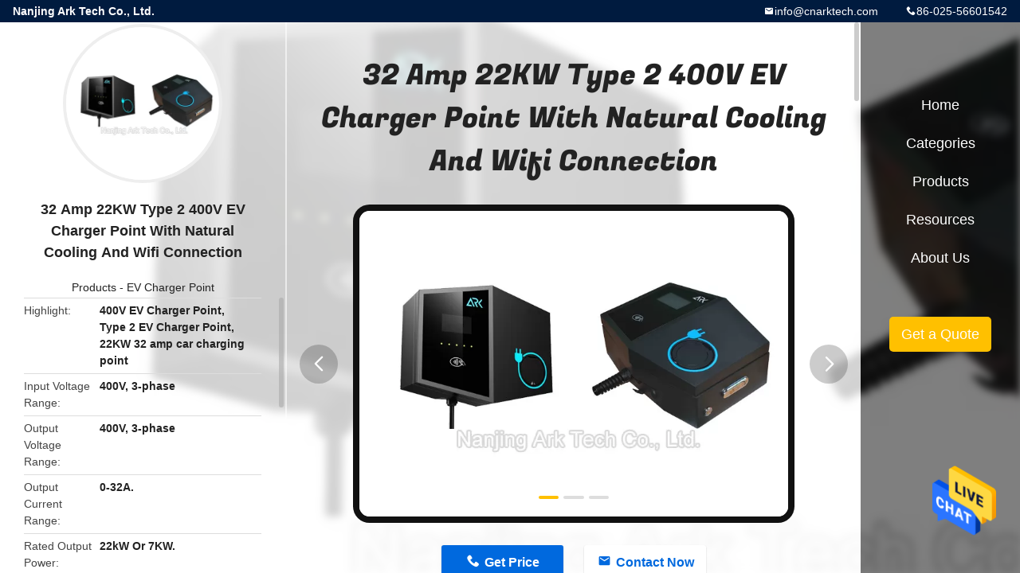

--- FILE ---
content_type: text/html
request_url: https://www.ev-chargerpoint.com/sale-13871288-32-amp-22kw-type-2-400v-ev-charger-point-with-natural-cooling-and-wifi-connection.html
body_size: 12670
content:

<!DOCTYPE html>
<html  lang=en>
<head>
	<meta charset="utf-8">
	<meta http-equiv="X-UA-Compatible" content="IE=edge">
	<meta name="viewport" content="width=device-width, initial-scale=1.0, maximum-scale=1.0, user-scalable=no">
    <title>32 Amp 22KW Type 2 400V EV Charger Point With Natural Cooling And Wifi Connection</title>
    <meta name="keywords" content="400V EV Charger Point, Type 2 EV Charger Point, 22KW 32 amp car charging point, EV Charger Point" />
    <meta name="description" content="High quality 32 Amp 22KW Type 2 400V EV Charger Point With Natural Cooling And Wifi Connection from China, China's leading product market 400V EV Charger Point product, with strict quality control Type 2 EV Charger Point factories, producing high quality 22KW 32 amp car charging point products." />
				<link rel='preload'
					  href=/photo/ev-chargerpoint/sitetpl/style/common.css?ver=1655430700 as='style'><link type='text/css' rel='stylesheet'
					  href=/photo/ev-chargerpoint/sitetpl/style/common.css?ver=1655430700 media='all'><meta property="og:title" content="32 Amp 22KW Type 2 400V EV Charger Point With Natural Cooling And Wifi Connection" />
<meta property="og:description" content="High quality 32 Amp 22KW Type 2 400V EV Charger Point With Natural Cooling And Wifi Connection from China, China's leading product market 400V EV Charger Point product, with strict quality control Type 2 EV Charger Point factories, producing high quality 22KW 32 amp car charging point products." />
<meta property="og:type" content="product" />
<meta property="og:availability" content="instock" />
<meta property="og:site_name" content="Nanjing Ark Tech Co., Ltd." />
<meta property="og:url" content="https://www.ev-chargerpoint.com/sale-13871288-32-amp-22kw-type-2-400v-ev-charger-point-with-natural-cooling-and-wifi-connection.html" />
<meta property="og:image" content="https://www.ev-chargerpoint.com/photo/ps33912979-32_amp_22kw_type_2_400v_ev_charger_point_with_natural_cooling_and_wifi_connection.jpg" />
<link rel="canonical" href="https://www.ev-chargerpoint.com/sale-13871288-32-amp-22kw-type-2-400v-ev-charger-point-with-natural-cooling-and-wifi-connection.html" />
<link rel="alternate" href="https://m.ev-chargerpoint.com/sale-13871288-32-amp-22kw-type-2-400v-ev-charger-point-with-natural-cooling-and-wifi-connection.html" media="only screen and (max-width: 640px)" />
<style type="text/css">
/*<![CDATA[*/
.consent__cookie {position: fixed;top: 0;left: 0;width: 100%;height: 0%;z-index: 100000;}.consent__cookie_bg {position: fixed;top: 0;left: 0;width: 100%;height: 100%;background: #000;opacity: .6;display: none }.consent__cookie_rel {position: fixed;bottom:0;left: 0;width: 100%;background: #fff;display: -webkit-box;display: -ms-flexbox;display: flex;flex-wrap: wrap;padding: 24px 80px;-webkit-box-sizing: border-box;box-sizing: border-box;-webkit-box-pack: justify;-ms-flex-pack: justify;justify-content: space-between;-webkit-transition: all ease-in-out .3s;transition: all ease-in-out .3s }.consent__close {position: absolute;top: 20px;right: 20px;cursor: pointer }.consent__close svg {fill: #777 }.consent__close:hover svg {fill: #000 }.consent__cookie_box {flex: 1;word-break: break-word;}.consent__warm {color: #777;font-size: 16px;margin-bottom: 12px;line-height: 19px }.consent__title {color: #333;font-size: 20px;font-weight: 600;margin-bottom: 12px;line-height: 23px }.consent__itxt {color: #333;font-size: 14px;margin-bottom: 12px;display: -webkit-box;display: -ms-flexbox;display: flex;-webkit-box-align: center;-ms-flex-align: center;align-items: center }.consent__itxt i {display: -webkit-inline-box;display: -ms-inline-flexbox;display: inline-flex;width: 28px;height: 28px;border-radius: 50%;background: #e0f9e9;margin-right: 8px;-webkit-box-align: center;-ms-flex-align: center;align-items: center;-webkit-box-pack: center;-ms-flex-pack: center;justify-content: center }.consent__itxt svg {fill: #3ca860 }.consent__txt {color: #a6a6a6;font-size: 14px;margin-bottom: 8px;line-height: 17px }.consent__btns {display: -webkit-box;display: -ms-flexbox;display: flex;-webkit-box-orient: vertical;-webkit-box-direction: normal;-ms-flex-direction: column;flex-direction: column;-webkit-box-pack: center;-ms-flex-pack: center;justify-content: center;flex-shrink: 0;}.consent__btn {width: 280px;height: 40px;line-height: 40px;text-align: center;background: #3ca860;color: #fff;border-radius: 4px;margin: 8px 0;-webkit-box-sizing: border-box;box-sizing: border-box;cursor: pointer;font-size:14px}.consent__btn:hover {background: #00823b }.consent__btn.empty {color: #3ca860;border: 1px solid #3ca860;background: #fff }.consent__btn.empty:hover {background: #3ca860;color: #fff }.open .consent__cookie_bg {display: block }.open .consent__cookie_rel {bottom: 0 }@media (max-width: 760px) {.consent__btns {width: 100%;align-items: center;}.consent__cookie_rel {padding: 20px 24px }}.consent__cookie.open {display: block;}.consent__cookie {display: none;}
/*]]>*/
</style>
<script type="text/javascript">
/*<![CDATA[*/
window.isvideotpl = 0;window.detailurl = '';
var isShowGuide=0;showGuideColor=0;var company_type = 0;var webim_domain = '';

var colorUrl = '';
var aisearch = 0;
var selfUrl = '';
window.playerReportUrl='/vod/view_count/report';
var query_string = ["Products","Detail"];
var g_tp = '';
var customtplcolor = 99706;
window.predomainsub = "";
/*]]>*/
</script>
</head>
<body>
<img src="/logo.gif" style="display:none" alt="logo"/>
    <div id="floatAd" style="z-index: 110000;position:absolute;right:30px;bottom:60px;height:79px;display: block;">
                                <a href="/webim/webim_tab.html" rel="nofollow" data-uid="116447" onclick= 'setwebimCookie(116447,13871288,0);' target="_blank">
            <img style="width: 80px;cursor: pointer;" alt='Send Message' src="/images/floatimage_chat.gif"/>
        </a>
                                </div>
<a style="display: none!important;" title="Nanjing Ark Tech Co., Ltd." class="float-inquiry" href="/contactnow.html" onclick='setinquiryCookie("{\"showproduct\":1,\"pid\":\"13871288\",\"name\":\"32 Amp 22KW Type 2 400V EV Charger Point With Natural Cooling And Wifi Connection\",\"source_url\":\"\\/sale-13871288-32-amp-22kw-type-2-400v-ev-charger-point-with-natural-cooling-and-wifi-connection.html\",\"picurl\":\"\\/photo\\/pd33912979-32_amp_22kw_type_2_400v_ev_charger_point_with_natural_cooling_and_wifi_connection.jpg\",\"propertyDetail\":[[\"Input Voltage Range\",\"400V, 3-phase\"],[\"Output Voltage Range\",\"400V, 3-phase\"],[\"Output Current Range\",\"0-32A.\"],[\"Rated Output Power\",\"22kW or 7KW.\"]],\"company_name\":null,\"picurl_c\":\"\\/photo\\/pc33912979-32_amp_22kw_type_2_400v_ev_charger_point_with_natural_cooling_and_wifi_connection.jpg\",\"price\":\"negotiable\",\"username\":\"Alisa Xu\",\"viewTime\":\"Last Login : 6 hours 52 minutes ago\",\"subject\":\"Please quote us your 32 Amp 22KW Type 2 400V EV Charger Point With Natural Cooling And Wifi Connection\",\"countrycode\":\"VN\"}");'></a>
<style type="text/css">.vr-asidebox {position: fixed; bottom: 290px; left: 16px; width: 160px; height: 90px; background: #eee; overflow: hidden; border: 4px solid rgba(4, 120, 237, 0.24); box-shadow: 0px 8px 16px rgba(0, 0, 0, 0.08); border-radius: 8px; display: none; z-index: 1000; } .vr-small {position: fixed; bottom: 290px; left: 16px; width: 72px; height: 90px; background: url(/images/ctm_icon_vr.png) no-repeat center; background-size: 69.5px; overflow: hidden; display: none; cursor: pointer; z-index: 1000; display: block; text-decoration: none; } .vr-group {position: relative; } .vr-animate {width: 160px; height: 90px; background: #eee; position: relative; } .js-marquee {/*margin-right: 0!important;*/ } .vr-link {position: absolute; top: 0; left: 0; width: 100%; height: 100%; display: none; } .vr-mask {position: absolute; top: 0px; left: 0px; width: 100%; height: 100%; display: block; background: #000; opacity: 0.4; } .vr-jump {position: absolute; top: 0px; left: 0px; width: 100%; height: 100%; display: block; background: url(/images/ctm_icon_see.png) no-repeat center center; background-size: 34px; font-size: 0; } .vr-close {position: absolute; top: 50%; right: 0px; width: 16px; height: 20px; display: block; transform: translate(0, -50%); background: rgba(255, 255, 255, 0.6); border-radius: 4px 0px 0px 4px; cursor: pointer; } .vr-close i {position: absolute; top: 0px; left: 0px; width: 100%; height: 100%; display: block; background: url(/images/ctm_icon_left.png) no-repeat center center; background-size: 16px; } .vr-group:hover .vr-link {display: block; } .vr-logo {position: absolute; top: 4px; left: 4px; width: 50px; height: 14px; background: url(/images/ctm_icon_vrshow.png) no-repeat; background-size: 48px; }
</style>

<div class="detail-wrap">
    <header class="header_detail_99705_110 clearfix">
            <span class="top-company">
                Nanjing Ark Tech Co., Ltd.            </span>
                            <span class="top-phone iconfont icon-phone">86-025-56601542</span>
                        <a href="mailto:info@cnarktech.com" class="top-email iconfont icon-mail">info@cnarktech.com</a>
    </header>
    <div class="detail-main-wrap">
        <div class="detail_left_99705_111">
    <div class="left-top">
        <div class="img-cover">
            <img src="/photo/pc33912979-32_amp_22kw_type_2_400v_ev_charger_point_with_natural_cooling_and_wifi_connection.jpg" alt="32 Amp 22KW Type 2 400V EV Charger Point With Natural Cooling And Wifi Connection" />        </div>
        <h3 class="left-title">
            32 Amp 22KW Type 2 400V EV Charger Point With Natural Cooling And Wifi Connection        </h3>
        <div class="left-cate">
             <a title="Products" href="/products.html">Products</a> -

            <a title="China EV Charger Point Manufacturers" href="/supplier-440798-ev-charger-point">EV Charger Point</a>        </div>
    </div>
    <div class="left-bottom">
        <ul>
                                    <li>
                <div class="detail-attr">Highlight</div>
                <div class="bottom-val">
                        <h2 style='display: inline-block;font-weight: bold;font-size: 14px;'>400V EV Charger Point</h2>, <h2 style='display: inline-block;font-weight: bold;font-size: 14px;'>Type 2 EV Charger Point</h2>, <h2 style='display: inline-block;font-weight: bold;font-size: 14px;'>22KW 32 amp car charging point</h2>                </div>
            </li>
                                    <li>
                <div class="detail-attr">Input Voltage Range</div>
                <div class="bottom-val">
                    400V, 3-phase                </div>
            </li>
                        <li>
                <div class="detail-attr">Output Voltage Range</div>
                <div class="bottom-val">
                    400V, 3-phase                </div>
            </li>
                        <li>
                <div class="detail-attr">Output Current Range</div>
                <div class="bottom-val">
                    0-32A.                </div>
            </li>
                        <li>
                <div class="detail-attr">Rated Output Power</div>
                <div class="bottom-val">
                    22kW Or 7KW.                </div>
            </li>
                        <li>
                <div class="detail-attr">Warranty</div>
                <div class="bottom-val">
                    24 Months.                </div>
            </li>
            
                        <li>
                <div class="detail-attr">Place of Origin</div>
                <div class="bottom-val">
                    Jiangsu,China                </div>
            </li>
                        <li>
                <div class="detail-attr">Brand Name</div>
                <div class="bottom-val">
                    ARK or OEM                </div>
            </li>
                        <li>
                <div class="detail-attr">Certification</div>
                <div class="bottom-val">
                    CE                </div>
            </li>
                        <li>
                <div class="detail-attr">Model Number</div>
                <div class="bottom-val">
                    AKEV22                </div>
            </li>
                                    <li>
                <div class="detail-attr">Minimum Order Quantity</div>
                <div class="bottom-val">
                    1 set                </div>
            </li>
                        <li>
                <div class="detail-attr">Price</div>
                <div class="bottom-val">
                    negotiable                </div>
            </li>
                        <li>
                <div class="detail-attr">Packaging Details</div>
                <div class="bottom-val">
                    carton                </div>
            </li>
                        <li>
                <div class="detail-attr">Delivery Time</div>
                <div class="bottom-val">
                    25-45days                </div>
            </li>
                        <li>
                <div class="detail-attr">Payment Terms</div>
                <div class="bottom-val">
                    T/T, L/C                </div>
            </li>
                        <li>
                <div class="detail-attr">Supply Ability</div>
                <div class="bottom-val">
                    1000 units per month                </div>
            </li>
                    </ul>
    </div>
</div>
<!-- detail_center_99705_112 -->
<div class="detail_center_99705_112">
    <h1>
        32 Amp 22KW Type 2 400V EV Charger Point With Natural Cooling And Wifi Connection    </h1>
    <!-- 轮播 -->
    <div class="detail-slide">
        <ul class="bd">
                        <a class="img-cover video-center"
                                    href="/video-103104-wall-mounted-22kw-400v-ev-charger-point-3-phase-level-2-ev-charging-station.html" title="Wall Mounted 22KW 400V EV Charger Point , 3 Phase Level 2 EV Charging Station" 
                             >
                <img src="/photo/pt33912979-32_amp_22kw_type_2_400v_ev_charger_point_with_natural_cooling_and_wifi_connection.jpg" alt="32 Amp 22KW Type 2 400V EV Charger Point With Natural Cooling And Wifi Connection" />                <b class="play"></b>
            </a>
                                        <li class="img-cover">
                    <img src="/photo/pl33912979-32_amp_22kw_type_2_400v_ev_charger_point_with_natural_cooling_and_wifi_connection.jpg" alt="32 Amp 22KW Type 2 400V EV Charger Point With Natural Cooling And Wifi Connection" />                </li>
                            <li class="img-cover">
                    <img src="/photo/pl33913000-32_amp_22kw_type_2_400v_ev_charger_point_with_natural_cooling_and_wifi_connection.jpg" alt="32 Amp 22KW Type 2 400V EV Charger Point With Natural Cooling And Wifi Connection" />                </li>
                            <li class="img-cover">
                    <img src="/photo/pl33912993-32_amp_22kw_type_2_400v_ev_charger_point_with_natural_cooling_and_wifi_connection.jpg" alt="32 Amp 22KW Type 2 400V EV Charger Point With Natural Cooling And Wifi Connection" />                </li>
                    </ul>
        <div class="hd">
            <ul>
                <li class="on"></li>
            </ul>
            <a href="javascript:;" class="iconfont icon-previous prev comm-prev">
            <i class="innerdesc">button</i>
            </a>
            <a href="javascript:;" class="iconfont icon-next next comm-next">
            <i class="innerdesc">button</i>
            </a>
        </div>
    </div>
    <!-- 按钮 -->
    <div class="btn-list">
        <a rel="nofollow" target='_blank' href="/contactnow.html"
           onclick='setinquiryCookie("{\"showproduct\":1,\"pid\":\"13871288\",\"name\":\"32 Amp 22KW Type 2 400V EV Charger Point With Natural Cooling And Wifi Connection\",\"source_url\":\"\\/sale-13871288-32-amp-22kw-type-2-400v-ev-charger-point-with-natural-cooling-and-wifi-connection.html\",\"picurl\":\"\\/photo\\/pd33912979-32_amp_22kw_type_2_400v_ev_charger_point_with_natural_cooling_and_wifi_connection.jpg\",\"propertyDetail\":[[\"Input Voltage Range\",\"400V, 3-phase\"],[\"Output Voltage Range\",\"400V, 3-phase\"],[\"Output Current Range\",\"0-32A.\"],[\"Rated Output Power\",\"22kW or 7KW.\"]],\"company_name\":null,\"picurl_c\":\"\\/photo\\/pc33912979-32_amp_22kw_type_2_400v_ev_charger_point_with_natural_cooling_and_wifi_connection.jpg\",\"price\":\"negotiable\",\"username\":\"Alisa Xu\",\"viewTime\":\"Last Login : 9 hours 52 minutes ago\",\"subject\":\"What is your best price for 32 Amp 22KW Type 2 400V EV Charger Point With Natural Cooling And Wifi Connection\",\"countrycode\":\"VN\"}");' class="iconfont icon-phone">Get Price</a>
        <a rel="nofollow" target='_blank' href="/contactnow.html"
           onclick='setinquiryCookie("{\"showproduct\":1,\"pid\":\"13871288\",\"name\":\"32 Amp 22KW Type 2 400V EV Charger Point With Natural Cooling And Wifi Connection\",\"source_url\":\"\\/sale-13871288-32-amp-22kw-type-2-400v-ev-charger-point-with-natural-cooling-and-wifi-connection.html\",\"picurl\":\"\\/photo\\/pd33912979-32_amp_22kw_type_2_400v_ev_charger_point_with_natural_cooling_and_wifi_connection.jpg\",\"propertyDetail\":[[\"Input Voltage Range\",\"400V, 3-phase\"],[\"Output Voltage Range\",\"400V, 3-phase\"],[\"Output Current Range\",\"0-32A.\"],[\"Rated Output Power\",\"22kW or 7KW.\"]],\"company_name\":null,\"picurl_c\":\"\\/photo\\/pc33912979-32_amp_22kw_type_2_400v_ev_charger_point_with_natural_cooling_and_wifi_connection.jpg\",\"price\":\"negotiable\",\"username\":\"Alisa Xu\",\"viewTime\":\"Last Login : 9 hours 52 minutes ago\",\"subject\":\"What is your best price for 32 Amp 22KW Type 2 400V EV Charger Point With Natural Cooling And Wifi Connection\",\"countrycode\":\"VN\"}");' class="iconfont icon-mail">Contact Now</a>
    </div>
    <!-- detail_center_richtext_114 -->
    <div class="detail_center_richtext_114">
        <h1 style="text-align: center;"><strong><span style="font-size:18px;"><span style="font-family:arial,helvetica,sans-serif;">32Amp 22KW Electric Vehicle Charger AC Type2 With Natural Cooling And Wifi Connection</span></span></strong></h1>

<div><span style="font-size:16px;"><strong><span style="font-family: arial, helvetica, sans-serif;">Product Introduction</span></strong></span></div>

<p>&nbsp;</p>

<div><span style="font-size:16px;">By selecting ARK Technology EV charging points, you will have access to the most advanced technology at an affordable cost. Your electric car will have minimal environmental impact compared to a car that runs on gasoline or diesel. Our wide range of AC charging points is the most advanced solution for customers regardless of your charging requirements.</span></div>

<div>&nbsp;</div>

<div>
<hr />
<p>&nbsp;</p>
</div>

<div><span style="font-size:16px;"><strong><span style="font-family: arial, helvetica, sans-serif;">Product Parameters</span></strong></span></div>

<div>
<p style="text-align: center;">&nbsp;</p>

<table align="center" border="1" cellpadding="0" cellspacing="0" style="height:650px;overflow-wrap:break-word;width:650px;">
	<tbody>
		<tr>
			<td style="text-align: center; width: 206px;"><span style="font-size:16px;">Technical specifications</span></td>
			<td colspan="2" style="text-align: center; width: 438px;"><span style="font-size:16px;">AKEV22</span></td>
		</tr>
		<tr>
			<td style="text-align: center; width: 206px;"><span style="font-size:16px;">System</span></td>
			<td colspan="2" style="text-align: center; width: 438px;">&nbsp;</td>
		</tr>
		<tr>
			<td style="text-align: center; width: 206px;"><span style="font-size:16px;">Housing material</span></td>
			<td colspan="2" style="text-align: center; width: 438px;"><span style="font-size:16px;">Metal enclosure</span></td>
		</tr>
		<tr>
			<td style="text-align: center; width: 206px;"><span style="font-size:16px;">Dimension (H x W x D)</span></td>
			<td colspan="2" style="text-align: center; width: 438px;"><span style="font-size:16px;">300*450*160mm, 1200*450*160mm (pedestal mount)</span></td>
		</tr>
		<tr>
			<td style="text-align: center; width: 206px;"><span style="font-size:16px;">Installation method</span></td>
			<td colspan="2" style="text-align: center; width: 438px;"><span style="font-size:16px;">Wall mount, pedestal mount (optional)</span></td>
		</tr>
		<tr>
			<td style="text-align: center; width: 206px;"><span style="font-size:16px;">Cable routing</span></td>
			<td colspan="2" style="text-align: center; width: 438px;"><span style="font-size:16px;">Bottom inlet wiring</span></td>
		</tr>
		<tr>
			<td style="text-align: center; width: 206px;"><span style="font-size:16px;">Weight</span></td>
			<td colspan="2" style="text-align: center; width: 438px;"><span style="font-size:16px;">N.W.: 11kg</span></td>
		</tr>
		<tr>
			<td style="text-align: center; width: 206px;"><span style="font-size:16px;">Charging standard</span></td>
			<td colspan="2" style="text-align: center; width: 438px;"><span style="font-size:16px;">IEC 61851-22</span></td>
		</tr>
		<tr>
			<td style="text-align: center; width: 206px;"><span style="font-size:16px;">Charging outlet</span></td>
			<td colspan="2" style="text-align: center; width: 438px;"><span style="font-size:16px;">Type-2 socket or connector</span></td>
		</tr>
		<tr>
			<td style="text-align: center; width: 206px;"><span style="font-size:16px;">Outlet number</span></td>
			<td colspan="2" style="text-align: center; width: 438px;"><span style="font-size:16px;">1</span></td>
		</tr>
		<tr>
			<td style="text-align: center; width: 206px;"><span style="font-size:16px;">Input</span></td>
			<td colspan="2" style="text-align: center; width: 438px;">&nbsp;</td>
		</tr>
		<tr>
			<td style="text-align: center; width: 206px;"><span style="font-size:16px;">Input voltage</span></td>
			<td style="text-align: center; width: 237px;"><span style="font-size:16px;">230Vac +/-10% 1-phase</span></td>
			<td style="text-align: center; width: 199px;"><span style="font-size:16px;">400Vac +/-10%, 3-phase</span></td>
		</tr>
		<tr>
			<td style="text-align: center; width: 206px;"><span style="font-size:16px;">Input frequency</span></td>
			<td colspan="2" style="text-align: center; width: 438px;"><span style="font-size:16px;">50Hz/60Hz</span></td>
		</tr>
		<tr>
			<td style="text-align: center; width: 206px;"><span style="font-size:16px;">Output</span></td>
			<td colspan="2" style="text-align: center; width: 438px;">&nbsp;</td>
		</tr>
		<tr>
			<td style="text-align: center; width: 206px;"><span style="font-size:16px;">Max output power</span></td>
			<td style="text-align: center; width: 237px;"><span style="font-size:16px;">7kW</span></td>
			<td style="text-align: center; width: 199px;"><span style="font-size:16px;">22kW</span></td>
		</tr>
		<tr>
			<td style="text-align: center; width: 206px;"><span style="font-size:16px;">Measuring accuracy</span></td>
			<td colspan="2" style="text-align: center; width: 438px;"><span style="font-size:16px;">Level 0.5</span></td>
		</tr>
		<tr>
			<td style="text-align: center; width: 206px;"><span style="font-size:16px;">Output voltage range</span></td>
			<td style="text-align: center; width: 237px;"><span style="font-size:16px;">230Vac +/-10% 1-phase</span></td>
			<td style="text-align: center; width: 199px;"><span style="font-size:16px;">400Vac +/-10%, 3-phase</span></td>
		</tr>
		<tr>
			<td style="text-align: center; width: 206px;"><span style="font-size:16px;">Output current range</span></td>
			<td colspan="2" style="text-align: center; width: 438px;"><span style="font-size:16px;">32A</span></td>
		</tr>
		<tr>
			<td style="text-align: center; width: 206px;"><span style="font-size:16px;">RCCB</span></td>
			<td colspan="2" style="text-align: center; width: 438px;"><span style="font-size:16px;">Type-B, sensitivity: 30mA</span></td>
		</tr>
		<tr>
			<td style="text-align: center; width: 206px;"><span style="font-size:16px;">General</span></td>
			<td colspan="2" style="text-align: center; width: 438px;">&nbsp;</td>
		</tr>
		<tr>
			<td style="text-align: center; width: 206px;"><span style="font-size:16px;">Charging type</span></td>
			<td colspan="2" style="text-align: center; width: 438px;"><span style="font-size:16px;">Mode 3</span></td>
		</tr>
		<tr>
			<td style="text-align: center; width: 206px;"><span style="font-size:16px;">User Interface</span></td>
			<td colspan="2" style="text-align: center; width: 438px;"><span style="font-size:16px;">RFID, LCD Display</span></td>
		</tr>
		<tr>
			<td style="text-align: center; width: 206px;"><span style="font-size:16px;">AC connector type</span></td>
			<td colspan="2" style="text-align: center; width: 438px;"><span style="font-size:16px;">IEC 62196 Type-2</span></td>
		</tr>
		<tr>
			<td style="text-align: center; width: 206px;"><span style="font-size:16px;">Communication</span></td>
			<td colspan="2" style="text-align: center; width: 438px;"><span style="font-size:16px;">PWM, Ethernet, LTE, OCPP 1.6J</span></td>
		</tr>
		<tr>
			<td style="text-align: center; width: 206px;"><span style="font-size:16px;">Application place</span></td>
			<td colspan="2" style="text-align: center; width: 438px;"><span style="font-size:16px;">Indoor/Outdoor</span></td>
		</tr>
		<tr>
			<td style="text-align: center; width: 206px;"><span style="font-size:16px;">Working temperature</span></td>
			<td colspan="2" style="text-align: center; width: 438px;"><span style="font-size:16px;">-30 &deg;C &ndash; +50 &deg;C</span></td>
		</tr>
		<tr>
			<td style="text-align: center; width: 206px;"><span style="font-size:16px;">Working humidity</span></td>
			<td colspan="2" style="text-align: center; width: 438px;"><span style="font-size:16px;">5% &ndash; 95% non-condensation</span></td>
		</tr>
		<tr>
			<td style="text-align: center; width: 206px;"><span style="font-size:16px;">Altitude</span></td>
			<td colspan="2" style="text-align: center; width: 438px;"><span style="font-size:16px;">&lt;2000m</span></td>
		</tr>
		<tr>
			<td style="text-align: center; width: 206px;"><span style="font-size:16px;">Protection grade</span></td>
			<td colspan="2" style="text-align: center; width: 438px;"><span style="font-size:16px;">IP55</span></td>
		</tr>
		<tr>
			<td style="text-align: center; width: 206px;"><span style="font-size:16px;">Cooling</span></td>
			<td colspan="2" style="text-align: center; width: 438px;"><span style="font-size:16px;">Natural cooling</span></td>
		</tr>
		<tr>
			<td style="text-align: center; width: 206px;"><span style="font-size:16px;">Safety standard</span></td>
			<td colspan="2" style="text-align: center; width: 438px;"><span style="font-size:16px;">Compliant with CE, EN 61851-1-2001; EN 61851-21-2001; EN 61851-22-2001</span></td>
		</tr>
		<tr>
			<td style="text-align: center; width: 206px;"><span style="font-size:16px;">Security design</span></td>
			<td colspan="2" style="text-align: center; width: 438px;"><span style="font-size:16px;">Over/under voltage protection, overload protection, current leakage protection, grounding protection, lightening surge protection</span></td>
		</tr>
	</tbody>
</table>

<p><span style="font-size:16px;"><img src="/images/load_icon.gif" style="font-family: arial, helvetica, sans-serif; font-size: 16px; max-width: 650px; height: 250px; width: 250px;" class="lazyi" alt="32 Amp 22KW Type 2 400V EV Charger Point With Natural Cooling And Wifi Connection 0" data-original="/test/ev-chargerpoint.com/photo/pl33912606-remark.jpg"><img src="/images/load_icon.gif" style="font-family: arial, helvetica, sans-serif; font-size: 16px; max-width: 650px; height: 250px; width: 250px;" class="lazyi" alt="32 Amp 22KW Type 2 400V EV Charger Point With Natural Cooling And Wifi Connection 1" data-original="/test/ev-chargerpoint.com/photo/pl33912609-remark.jpg"></span></p>

<p>&nbsp;</p>

<hr />
<p>&nbsp;</p>
</div>

<div><span style="font-size:16px;"><strong><span style="font-family: arial, helvetica, sans-serif;">Features</span></strong></span></div>

<div>&nbsp;</div>

<div>
<div><span style="font-size:16px;"><span style="font-family:arial,helvetica,sans-serif;">LED status display.<br />
OCPP1.6 integration.<br />
Ethernet and LTE networks<br />
Wall mounting and pedestal mounting are optional</span></span></div>

<div>&nbsp;</div>

<div>
<hr />
<p>&nbsp;</p>
</div>

<div><span style="font-size:16px;"><strong><span style="font-family: arial, helvetica, sans-serif;">Application</span></strong></span></div>

<div>&nbsp;</div>

<div><span style="font-size:16px;"><span style="font-family: arial, helvetica, sans-serif;">Shopping mall</span></span></div>

<div><span style="font-size:16px;"><span style="font-family: arial, helvetica, sans-serif;">Company charging </span></span></div>

<div><span style="font-size:16px;"><span style="font-family: arial, helvetica, sans-serif;">Parking lot</span></span></div>

<div>&nbsp;</div>

<div>
<hr />
<p>&nbsp;</p>
</div>

<div><span style="font-size:16px;"><strong><span style="font-family: arial, helvetica, sans-serif;">Company Introduction</span></strong></span></div>

<div>&nbsp;</div>

<div>
<p><span style="font-family:arial,helvetica,sans-serif;"><span style="font-size:16px;">Ark Technology aims to be the first choice for electric car chargers. We pride ourselves on our leading technology and superior service, and our mission is to provide the most advanced intelligent solutions to all our customers, distributors and manufacturers.</span></span></p>

<p><span style="font-family:arial,helvetica,sans-serif;"><span style="font-size:16px;">Our products have been tested to a variety of application scenarios and laboratory standards. You can rest assured to buy our charging station products, and get our professional service support.</span></span></p>
</div>

<div><img alt="32 Amp 22KW Type 2 400V EV Charger Point With Natural Cooling And Wifi Connection 2" src="/images/load_icon.gif" style="width: 300px; height: 400px;" class="lazyi" data-original="/photo/ev-chargerpoint/editor/20210512193711_37286.jpg"></div>

<div>&nbsp;</div>

<div>
<hr />
<p>&nbsp;</p>
</div>

<div>
<p><span style="font-size:16px;"><strong><span style="font-family: arial, helvetica, sans-serif;">FAQ</span></strong></span></p>

<div id="vh6rt">
<h3><span style="font-size:16px;"><strong><span style="font-family: arial, helvetica, sans-serif;">1. Why choose us as your preferred EV Charger supplier?</span></strong></span></h3>
</div>

<div id="69v8j">
<p><span style="font-size:16px;">I. Professional technical team and long-term industry vision ensure that we are always in the leading position in the industry. We offer a wide selection of products: charging stations of various charging standards, internationally standardized designs, intelligent back-end services.</span></p>

<p><span style="font-size:16px;">II. Our products have passed various application scenarios and laboratory standard tests. You can rest assured to buy our charging station products, and get our professional service support.</span></p>

<p><span style="font-size:16px;">III. The only EV charger supplier in China that is willing and able to obtain CE and UL certification.</span></p>

<p><span style="font-size:16px;">IV. Our team members are the first group of sales and engineers who develop and sell global standard electric vehicle DC chargers. They have rich experience in the implementation of global electric vehicle DC chargers and have the vision to lead electric vehicle charger products.</span></p>

<p>&nbsp;</p>

<p><span style="font-size:16px;"><strong><span style="font-family: arial, helvetica, sans-serif;">2. Is there any experience in implementing overseas charging station projects?</span></strong></span></p>

<p><span style="font-size:16px;"><span style="font-family: arial, helvetica, sans-serif;">Yes, actually we are the pioneers in implementing overseas charger projects. Till now, we cooperate with UK power company to integrate EV charger with PV system, with US charging operator to install dozens of EV DC charger along the Freeway from LA to San Francisco, with GM automaker to provide DC fast charging service to their Bolt EV fleet and several charging projects.</span></span></p>

<p>&nbsp;</p>

<p><span style="font-size:16px;"><strong><span style="font-family: arial, helvetica, sans-serif;">3. What are the advantages of your products?</span></strong></span></p>

<p>I. Design and production of carrier-grade products.</p>

<p>II. Support CCS-1/2, CHADEMO, GB/T and other charging standards, to provide you with all kinds of standard EV DC chargers you want.</p>

<p>III. Quality first, wider input/output voltage range, lower voltage output range, better temperature adaptation, higher protection level, longer technical predictability and the most advanced modular design.</p>

<p>IV. fast customer response, professional technical support, to provide more solutions.</p>

<p><span style="font-size: 16px;"><strong><span style="font-family: arial, helvetica, sans-serif;">4. If we purchase your EV DC charger, how to get your after-sales support?</span></strong></span></p>

<p data-spm-anchor-id="a2700.pc-decorate.0.i8.45033333nXSFM1"><span style="font-family:arial,helvetica,sans-serif;"><span style="font-size:16px;">In general, we will provide comprehensive after-sales technical training, including the provision of written training materials, training videos or invite customer technical personnel for face-to-face training, to help customers master parts replacement and basic maintenance work. In case of emergency, we will also send professional technicians to provide on-site support.</span></span></p>

<p data-spm-anchor-id="a2700.pc-decorate.0.i8.45033333nXSFM1">&nbsp;</p>

<p><span style="font-size:16px;"><strong><span style="font-family: arial, helvetica, sans-serif;">5. Does the higher the charging station output power mean the faster the charging speed?</span></strong></span></p>

<p><span style="font-size:16px;"><span style="font-family: arial, helvetica, sans-serif;">No, it doesn&#39;t. Due to the limited power of the car battery at this stage, when the output power of the DC charger reaches a certain upper limit, the larger power does not bring a faster charging speed.</span></span></p>

<p><span style="font-size:16px;"><span style="font-family: arial, helvetica, sans-serif;">However, the significance of high-power DC charger is that it can support dual connectors and simultaneously output high power to charge two electric vehicles at the same time, and in the future, when the electric vehicle battery is improved to support higher power charging, it is not necessary to invest money again to upgrade the charging station.</span></span></p>

<p>&nbsp;</p>
</div>
</div>
</div>    </div>
            <div class="tags">
            <span>Tags:</span>
                            <h2>
                    <a title="22KW 32 amp car charging point" href="/buy-22kw_32_amp_car_charging_point.html">22KW 32 amp car charging point</a>                </h2>
                            <h2>
                    <a title="Type 2 EV Charger Point" href="/buy-type_2_ev_charger_point.html">Type 2 EV Charger Point</a>                </h2>
                            <h2>
                    <a title="32A commercial electric car charging stations" href="/buy-32a_commercial_electric_car_charging_stations.html">32A commercial electric car charging stations</a>                </h2>
                                </div>
        <!-- detail_related_cases_115 -->
    <div class="detail_related_cases_115">
        <div class="wrap">
            <!-- 标题 -->
                            <div class="comm-title">
                    <div class="title-text">Related Products</div>
                    <p>

                        Our products are sold all over the world, you can rest assured.                    </p>
                </div>
                        <!-- 轮播 -->
            <div class="slide">
                <ul class="bd clearfix">
                                        <li class="clearfix">
                        <div class="bd-wrap">
                                                        <a class="img-contain video-left" title="22KW 32A AC Level 2 EV Charger Point For Electric Car With Ethernet And OCPP Connection" href="/sale-14042825-22kw-32a-ac-level-2-ev-charger-point-for-electric-car-with-ethernet-and-ocpp-connection.html"><img alt="22KW 32A AC Level 2 EV Charger Point For Electric Car With Ethernet And OCPP Connection" class="lazyi" data-original="/photo/pc33912989-22kw_32a_ac_level_2_ev_charger_point_for_electric_car_with_ethernet_and_ocpp_connection.jpg" src="/images/load_icon.gif" /></a>                            <h2 class="case-title">
                                <a class="title-link" title="22KW 32A AC Level 2 EV Charger Point For Electric Car With Ethernet And OCPP Connection" href="/sale-14042825-22kw-32a-ac-level-2-ev-charger-point-for-electric-car-with-ethernet-and-ocpp-connection.html">22KW 32A AC Level 2 EV Charger Point For Electric Car With Ethernet And OCPP Connection</a>                            </h2>
                        </div>
                    </li>
                                        <li class="clearfix">
                        <div class="bd-wrap">
                                                        <a class="img-contain video-left" title="OCPP 7KW 1 Phase Wallbox Fast Electric Car Charger , 11KW 3 Phase Electric Car Charger" href="/sale-14036803-ocpp-7kw-1-phase-wallbox-fast-electric-car-charger-11kw-3-phase-electric-car-charger.html"><img alt="OCPP 7KW 1 Phase Wallbox Fast Electric Car Charger , 11KW 3 Phase Electric Car Charger" class="lazyi" data-original="/photo/pc33912950-ocpp_7kw_1_phase_wallbox_fast_electric_car_charger_11kw_3_phase_electric_car_charger.jpg" src="/images/load_icon.gif" /></a>                            <h2 class="case-title">
                                <a class="title-link" title="OCPP 7KW 1 Phase Wallbox Fast Electric Car Charger , 11KW 3 Phase Electric Car Charger" href="/sale-14036803-ocpp-7kw-1-phase-wallbox-fast-electric-car-charger-11kw-3-phase-electric-car-charger.html">OCPP 7KW 1 Phase Wallbox Fast Electric Car Charger , 11KW 3 Phase Electric Car Charger</a>                            </h2>
                        </div>
                    </li>
                                        <li class="clearfix">
                        <div class="bd-wrap">
                                                        <a class="img-contain video-left" title="Type 1 7KW 32A Commercial Electric Car Charging Stations" href="/sale-13871063-type-1-7kw-32a-commercial-electric-car-charging-stations.html"><img alt="Type 1 7KW 32A Commercial Electric Car Charging Stations" class="lazyi" data-original="/photo/pc33912974-type_1_7kw_32a_commercial_electric_car_charging_stations.jpg" src="/images/load_icon.gif" /></a>                            <h2 class="case-title">
                                <a class="title-link" title="Type 1 7KW 32A Commercial Electric Car Charging Stations" href="/sale-13871063-type-1-7kw-32a-commercial-electric-car-charging-stations.html">Type 1 7KW 32A Commercial Electric Car Charging Stations</a>                            </h2>
                        </div>
                    </li>
                                        <li class="clearfix">
                        <div class="bd-wrap">
                                                        <a class="img-contain video-left" title="230V Type 2 Connerctor 1 Phase 7KW AC EV Charger Point" href="/sale-13867202-230v-type-2-connerctor-1-phase-7kw-ac-ev-charger-point.html"><img alt="230V Type 2 Connerctor 1 Phase 7KW AC EV Charger Point" class="lazyi" data-original="/photo/pc33912995-230v_type_2_connerctor_1_phase_7kw_ac_ev_charger_point.jpg" src="/images/load_icon.gif" /></a>                            <h2 class="case-title">
                                <a class="title-link" title="230V Type 2 Connerctor 1 Phase 7KW AC EV Charger Point" href="/sale-13867202-230v-type-2-connerctor-1-phase-7kw-ac-ev-charger-point.html">230V Type 2 Connerctor 1 Phase 7KW AC EV Charger Point</a>                            </h2>
                        </div>
                    </li>
                                        <li class="clearfix">
                        <div class="bd-wrap">
                                                        <a class="img-contain video-left" title="Leakage Protection 22KW AC Electric Car Charging Stations IP55" href="/sale-13867160-leakage-protection-22kw-ac-electric-car-charging-stations-ip55.html"><img alt="Leakage Protection 22KW AC Electric Car Charging Stations IP55" class="lazyi" data-original="/photo/pc33912990-leakage_protection_22kw_ac_electric_car_charging_stations_ip55.jpg" src="/images/load_icon.gif" /></a>                            <h2 class="case-title">
                                <a class="title-link" title="Leakage Protection 22KW AC Electric Car Charging Stations IP55" href="/sale-13867160-leakage-protection-22kw-ac-electric-car-charging-stations-ip55.html">Leakage Protection 22KW AC Electric Car Charging Stations IP55</a>                            </h2>
                        </div>
                    </li>
                                        <li class="clearfix">
                        <div class="bd-wrap">
                                                        <a class="img-contain video-left" title="RFID WiFi Connection Wall Mounted EV Charger Point , 400V 3 Phase Car Charging Point" href="/sale-13867119-rfid-wifi-connection-wall-mounted-ev-charger-point-400v-3-phase-car-charging-point.html"><img alt="RFID WiFi Connection Wall Mounted EV Charger Point , 400V 3 Phase Car Charging Point" class="lazyi" data-original="/photo/pc33912983-rfid_wifi_connection_wall_mounted_ev_charger_point_400v_3_phase_car_charging_point.jpg" src="/images/load_icon.gif" /></a>                            <h2 class="case-title">
                                <a class="title-link" title="RFID WiFi Connection Wall Mounted EV Charger Point , 400V 3 Phase Car Charging Point" href="/sale-13867119-rfid-wifi-connection-wall-mounted-ev-charger-point-400v-3-phase-car-charging-point.html">RFID WiFi Connection Wall Mounted EV Charger Point , 400V 3 Phase Car Charging Point</a>                            </h2>
                        </div>
                    </li>
                                    </ul>
                <div class="hd comm-hd">
                    <div class="comm-hd-btns">
                        <a href="javascript:;" class="prev comm-prev iconfont icon-previous"><span class="innerdesc">描述</span></a>
                        <a href="javascript:;" class="next comm-next iconfont icon-next"><span class="innerdesc">描述</span></a>
                    </div>
                </div>
            </div>
        </div>
    </div>
</div>
<!-- detail_right_99705_113 -->
<div class="detail_right_99705_113">
    <ul class="nav">
        <li>
            <a title="Home" href="/">Home</a>        </li>
        <li>
                            <a href="javascript:;" title="Categories">Categories</a>
                        <div class="second">
                                    <div class="list1">
                        <a title="China EV Charger Point Manufacturers" href="/supplier-440798-ev-charger-point">EV Charger Point</a>                                            </div>
                                        <div class="list1">
                        <a title="China Wall Box EV Charger Manufacturers" href="/supplier-436710-wall-box-ev-charger">Wall Box EV Charger</a>                                            </div>
                                        <div class="list1">
                        <a title="China EV Fast Charging Stations Manufacturers" href="/supplier-440803-ev-fast-charging-stations">EV Fast Charging Stations</a>                                            </div>
                                        <div class="list1">
                        <a title="China AC EV Charger Manufacturers" href="/supplier-440799-ac-ev-charger">AC EV Charger</a>                                            </div>
                                        <div class="list1">
                        <a title="China Commercial EV Charger Manufacturers" href="/supplier-436708-commercial-ev-charger">Commercial EV Charger</a>                                            </div>
                                        <div class="list1">
                        <a title="China Active Harmonic Filter Manufacturers" href="/supplier-4389909-active-harmonic-filter">Active Harmonic Filter</a>                                            </div>
                                        <div class="list1">
                        <a title="China Static Var Generator Manufacturers" href="/supplier-4389911-static-var-generator">Static Var Generator</a>                                            </div>
                                        <div class="list1">
                        <a title="China Power Conversion System Manufacturers" href="/supplier-4389913-power-conversion-system">Power Conversion System</a>                                            </div>
                                        <div class="list1">
                        <a title="China DC Electric Car Charging Stations Manufacturers" href="/supplier-440802-dc-electric-car-charging-stations">DC Electric Car Charging Stations</a>                                            </div>
                                        <div class="list1">
                        <a title="China DC Fast EV Charger Manufacturers" href="/supplier-436711-dc-fast-ev-charger">DC Fast EV Charger</a>                                            </div>
                                        <div class="list1">
                        <a title="China EV Smart Charger Manufacturers" href="/supplier-440800-ev-smart-charger">EV Smart Charger</a>                                            </div>
                                        <div class="list1">
                        <a title="China Public EV Charging Stations Manufacturers" href="/supplier-440804-public-ev-charging-stations">Public EV Charging Stations</a>                                            </div>
                                        <div class="list1">
                        <a title="China Portable EV Charger Manufacturers" href="/supplier-440801-portable-ev-charger">Portable EV Charger</a>                                            </div>
                                        <div class="list1">
                        <a title="China Home EV Charger Manufacturers" href="/supplier-436707-home-ev-charger">Home EV Charger</a>                                            </div>
                                        <div class="list1">
                        <a title="China Automatic Voltage Regulator Manufacturers" href="/supplier-436712-automatic-voltage-regulator">Automatic Voltage Regulator</a>                                            </div>
                                </div>
        </li>
        <li>
                            <a title="Products" href="/products.html">Products</a>                    </li>
        <li>
                         <a href="javascript:;" title="Resources"> Resources</a>
            <div class="second">
                <a target="_self" title="Latest company news about News" href="/news.html">News</a>                            
            </div>
                    </li>
        <li>
            <a title="About Us" href="/aboutus.html">About Us</a>            <div class="second">
                <a title="About Us" href="/aboutus.html">company profile</a>                                    <a title="Factory Tour" href="/factory.html">Factory Tour</a>                               
                <a title="Quality Control" href="/quality.html">Quality Control</a>                <a title="contact" href="/contactus.html">Contact Us</a>            </div>
        </li>
            </ul>
    <div class="quote">
        <a target='_blank' title="Get a Quote" href="/contactnow.html" onclick='setinquiryCookie("{\"showproduct\":1,\"pid\":\"13871288\",\"name\":\"32 Amp 22KW Type 2 400V EV Charger Point With Natural Cooling And Wifi Connection\",\"source_url\":\"\\/sale-13871288-32-amp-22kw-type-2-400v-ev-charger-point-with-natural-cooling-and-wifi-connection.html\",\"picurl\":\"\\/photo\\/pd33912979-32_amp_22kw_type_2_400v_ev_charger_point_with_natural_cooling_and_wifi_connection.jpg\",\"propertyDetail\":[[\"Input Voltage Range\",\"400V, 3-phase\"],[\"Output Voltage Range\",\"400V, 3-phase\"],[\"Output Current Range\",\"0-32A.\"],[\"Rated Output Power\",\"22kW or 7KW.\"]],\"company_name\":null,\"picurl_c\":\"\\/photo\\/pc33912979-32_amp_22kw_type_2_400v_ev_charger_point_with_natural_cooling_and_wifi_connection.jpg\",\"price\":\"negotiable\",\"username\":\"Alisa Xu\",\"viewTime\":\"Last Login : 9 hours 52 minutes ago\",\"subject\":\"What is your best price for 32 Amp 22KW Type 2 400V EV Charger Point With Natural Cooling And Wifi Connection\",\"countrycode\":\"VN\"}");' rel="nofollow">Get a Quote</a>
    </div>
</div>    </div>
</div>
			<script type='text/javascript' src='/js/jquery.js'></script>
					  <script type='text/javascript' src='/js/common_99706.js'></script><script type="text/javascript"> (function() {var e = document.createElement('script'); e.type = 'text/javascript'; e.async = true; e.src = '/stats.js'; var s = document.getElementsByTagName('script')[0]; s.parentNode.insertBefore(e, s); })(); </script><noscript><img style="display:none" src="/stats.php" width=0 height=0 rel="nofollow"/></noscript>
<!-- Google tag (gtag.js) -->
<script async src="https://www.googletagmanager.com/gtag/js?id=AW-11334215885"></script>
<script>
  window.dataLayer = window.dataLayer || [];
  function gtag(){dataLayer.push(arguments);}
  gtag('js', new Date());

  gtag('config', 'AW-11334215885', {cookie_flags: "SameSite=None;Secure"});
</script><script type="text/javascript">
/*<![CDATA[*/

									var htmlContent = `
								<div class="consent__cookie">
									<div class="consent__cookie_bg"></div>
									<div class="consent__cookie_rel">
										<div class="consent__close" onclick="allConsentNotGranted()">
											<svg t="1709102891149" class="icon" viewBox="0 0 1024 1024" version="1.1" xmlns="http://www.w3.org/2000/svg" p-id="3596" xmlns:xlink="http://www.w3.org/1999/xlink" width="32" height="32">
												<path d="M783.36 195.2L512 466.56 240.64 195.2a32 32 0 0 0-45.44 45.44L466.56 512l-271.36 271.36a32 32 0 0 0 45.44 45.44L512 557.44l271.36 271.36a32 32 0 0 0 45.44-45.44L557.44 512l271.36-271.36a32 32 0 0 0-45.44-45.44z" fill="#2C2C2C" p-id="3597"></path>
											</svg>
										</div>
										<div class="consent__cookie_box">
											<div class="consent__warm">Welcome to ev-chargerpoint.com</div>
											<div class="consent__title">ev-chargerpoint.com asks for your consent to use your personal data to:</div>
											<div class="consent__itxt"><i><svg t="1707012116255" class="icon" viewBox="0 0 1024 1024" version="1.1" xmlns="http://www.w3.org/2000/svg" p-id="11708" xmlns:xlink="http://www.w3.org/1999/xlink" width="20" height="20">
														<path d="M768 890.88H256a90.88 90.88 0 0 1-81.28-50.56 94.08 94.08 0 0 1 7.04-99.2A412.16 412.16 0 0 1 421.12 576a231.68 231.68 0 1 1 181.76 0 412.16 412.16 0 0 1 241.92 163.2 94.08 94.08 0 0 1 7.04 99.2 90.88 90.88 0 0 1-83.84 52.48zM512 631.68a344.96 344.96 0 0 0-280.96 146.56 30.08 30.08 0 0 0 0 32.64 26.88 26.88 0 0 0 24.32 16H768a26.88 26.88 0 0 0 24.32-16 30.08 30.08 0 0 0 0-32.64A344.96 344.96 0 0 0 512 631.68z m0-434.56a167.68 167.68 0 1 0 167.68 167.68A167.68 167.68 0 0 0 512 197.12z" p-id="11709"></path>
													</svg></i>Personalised advertising and content, advertising and content measurement, audience research and services development</div>
											<div class="consent__itxt"><i><svg t="1709102557526" class="icon" viewBox="0 0 1024 1024" version="1.1" xmlns="http://www.w3.org/2000/svg" p-id="2631" xmlns:xlink="http://www.w3.org/1999/xlink" width="20" height="20">
														<path d="M876.8 320H665.6c-70.4 0-128 57.6-128 128v358.4c0 70.4 57.6 128 128 128h211.2c70.4 0 128-57.6 128-128V448c0-70.4-57.6-128-128-128z m-211.2 64h211.2c32 0 64 25.6 64 64v320H608V448c0-38.4 25.6-64 57.6-64z m211.2 480H665.6c-25.6 0-44.8-12.8-57.6-38.4h320c-6.4 25.6-25.6 38.4-51.2 38.4z" p-id="2632"></path>
														<path d="M499.2 704c0-19.2-12.8-32-32-32H140.8c-19.2 0-38.4-19.2-38.4-38.4V224c0-19.2 19.2-32 38.4-32H768c19.2 0 38.4 19.2 38.4 38.4v38.4c0 19.2 12.8 32 32 32s32-12.8 32-32V224c0-51.2-44.8-96-102.4-96H140.8c-57.6 0-102.4 44.8-102.4 96v409.6c0 57.6 44.8 102.4 102.4 102.4h326.4c25.6 0 32-19.2 32-32z m0 64H326.4c-19.2 0-32 12.8-32 32s12.8 32 32 32h166.4c19.2 0 32-12.8 32-32s-12.8-32-25.6-32z" p-id="2633"></path>
													</svg></i>Store and/or access information on a device</div>
											<div class="consent__txt">Your personal data will be processed and information from your device (cookies, unique identifiers, and other device data) may be stored by, accessed by and shared with 135 TCF vendor(s) and 65 ad partner(s), or used specifically by this site or app.</div>
											<div class="consent__txt">Some vendors may process your personal data on the basis of legitimate interest, which you can object to by do not consent. Contact our platform customer service, you can also withdraw your consent.</div>


										</div>
										<div class="consent__btns">
											<span class="consent__btn" onclick="allConsentGranted()">Consent</span>
											<span class="consent__btn empty" onclick="allConsentNotGranted()">Do not consent</span>
										</div>
									</div>
								</div>
							`;
							var newElement = document.createElement('div');
							newElement.innerHTML = htmlContent;
							document.body.appendChild(newElement);
							var consent__cookie = {
								init:function(){},
								open:function(){
									document.querySelector('.consent__cookie').className = 'consent__cookie open';
									document.body.style.overflow = 'hidden';
								},
								close:function(){
									document.querySelector('.consent__cookie').className = 'consent__cookie';
									document.body.style.overflow = '';
								}
							};
		
jQuery(function($) {
floatAd('#floatAd', 2);
});
/*]]>*/
</script>
<script type="application/ld+json">
[
    {
        "@context": "https://schema.org/",
        "@type": "Product",
        "@id": "13871288",
        "name": "32 Amp 22KW Type 2 400V EV Charger Point With Natural Cooling And Wifi Connection",
        "description": "32 Amp 22KW Type 2 400V EV Charger Point With Natural Cooling And Wifi Connection, Find Complete Details about 32 Amp 22KW Type 2 400V EV Charger Point With Natural Cooling And Wifi Connection from Nanjing Ark Tech Co., Ltd. Supplier or Manufacturer on ev-chargerpoint.com",
        "image": [
            "https://www.ev-chargerpoint.com/photo/pl33912979-32_amp_22kw_type_2_400v_ev_charger_point_with_natural_cooling_and_wifi_connection.jpg",
            "https://www.ev-chargerpoint.com/photo/pl33913000-32_amp_22kw_type_2_400v_ev_charger_point_with_natural_cooling_and_wifi_connection.jpg",
            "https://www.ev-chargerpoint.com/photo/pl33912993-32_amp_22kw_type_2_400v_ev_charger_point_with_natural_cooling_and_wifi_connection.jpg"
        ],
        "sku": "AKEV22",
        "mpn": "13871288-00",
        "brand": {
            "@type": "Brand",
            "name": "Nanjing Ark Tech Co., Ltd."
        },
        "offers": {
            "@type": "Offer",
            "url": "https://www.ev-chargerpoint.com/sale-13871288-32-amp-22kw-type-2-400v-ev-charger-point-with-natural-cooling-and-wifi-connection.html",
            "offerCount": 1,
            "availability": "https://schema.org/InStock",
            "priceCurrency": "USD",
            "price": "0.00",
            "priceValidUntil": "2026-09-09"
        },
        "review": {
            "@type": "Review",
            "author": {
                "@type": "Person",
                "name": "anonymous"
            },
            "reviewRating": {
                "@type": "Rating",
                "ratingValue": "4.8",
                "bestRating": 5
            }
        }
    },
    {
        "@context": "https://schema.org/",
        "@type": "ImageObject",
        "contentUrl": "https://www.ev-chargerpoint.com/photo/pl33912979-32_amp_22kw_type_2_400v_ev_charger_point_with_natural_cooling_and_wifi_connection.jpg",
        "creditText": "ev-chargerpoint.com",
        "creator": {
            "@type": "Person",
            "name": "Nanjing Ark Tech Co., Ltd."
        }
    },
    {
        "@context": "https://schema.org/",
        "@type": "BreadcrumbList",
        "itemListElement": [
            {
                "@type": "ListItem",
                "position": 1,
                "name": "Products",
                "item": "https://www.ev-chargerpoint.com/products.html"
            },
            {
                "@type": "ListItem",
                "position": 2,
                "name": "EV Charger Point",
                "item": "https://www.ev-chargerpoint.com/supplier-440798-ev-charger-point"
            }
        ]
    }
]
</script></body>
</html>
<!-- static:2025-09-09 11:52:04 -->
